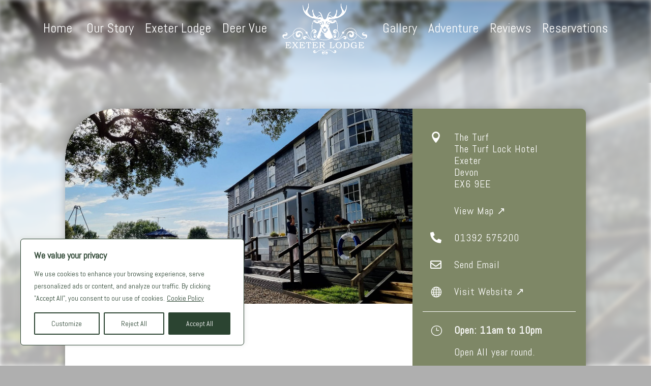

--- FILE ---
content_type: text/css
request_url: https://exeterlodge.co.uk/wp-content/et-cache/1772/et-core-unified-1772.min.css?ver=1765010969
body_size: 369
content:
.et_pb_social_media_follow .et_pb_social_network_link>a[href=""]{display:none}.galzoom img:hover{transform:scale(1.15);box-shadow:0px 10px 30px 5px rgba(0,0,0,0.75);position:relative;z-index:1}.galzoom img{transition-duration:0.5s;border:1vw solid white;border-radius:10px}body.custom-background{background-position:center center!important}.mobile_nav.opened .mobile_menu_bar:before{content:'\4d'}@media all and (max-width:980px){.custom_row{display:-webkit-box;display:-moz-box;display:-ms-flexbox;display:-webkit-flex;display:flex;-webkit-flex-wrap:wrap;flex-wrap:wrap}.first-on-mobile{-webkit-order:1;order:1}.second-on-mobile{-webkit-order:2;order:2}.third-on-mobile{-webkit-order:3;order:3}.fourth-on-mobile{-webkit-order:4;order:4}.custom_row:last-child .et_pb_column:last-child{margin-bottom:30px}}.et-pb-contact-message p{color:#2b4431;font-size:20px;text-align:center!important;font-weight:700}